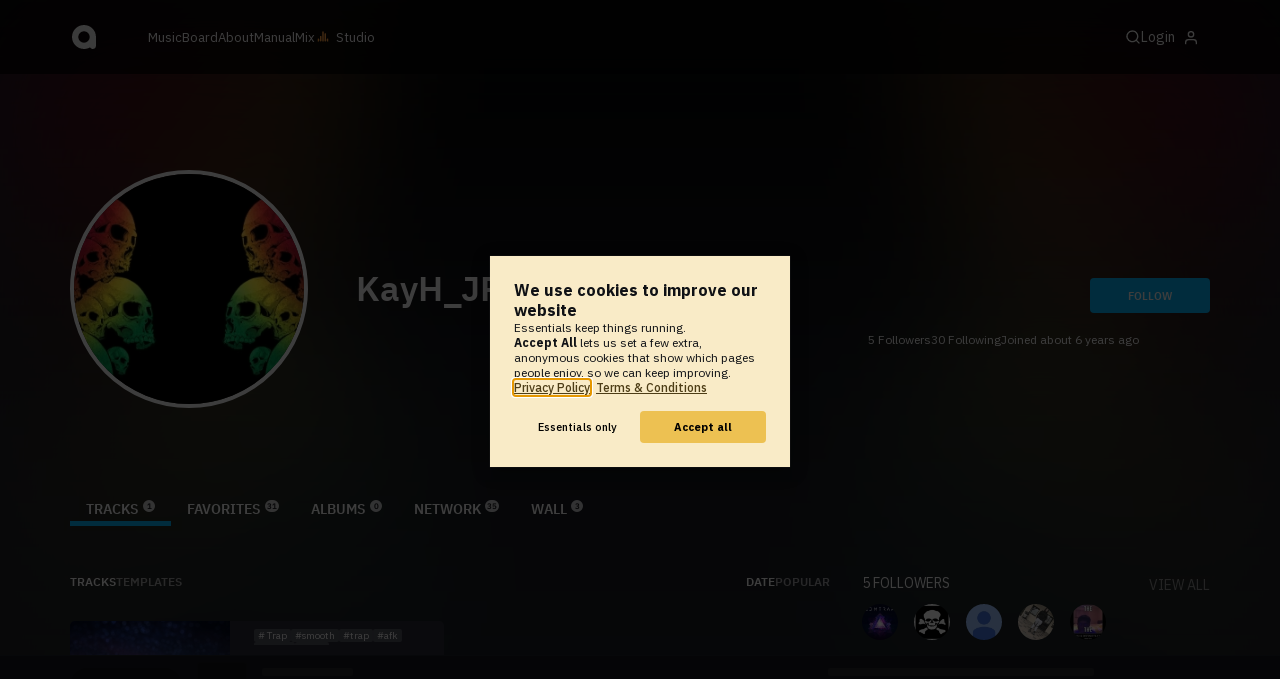

--- FILE ---
content_type: text/html; charset=UTF-8
request_url: https://www.audiotool.com/user/kayh_jri/
body_size: 12595
content:
<!DOCTYPE html>
<html lang="en">
<head>
  
  
  
  <meta charset="UTF-8">

  <script type="text/javascript">var _sf_startpt = (new Date()).getTime();</script>
  <meta content="text/html; charset=UTF-8" http-equiv="Content-Type">
  <meta content="width=device-width, initial-scale=1.0, user-scalable=no" name="viewport">
  <meta content="en-us" http-equiv="Content-Language">
  <meta content="#0ec5ff" name="theme-color">
  <meta content="#0ec5ff" name="msapplication-navbutton-color">
  <meta content="#0ec5ff" name="apple-mobile-web-app-status-bar-style">
  <meta property="fb:app_id" content="137454576284768">
  <link title="Audiotool" type="application/opensearchdescription+xml" href="/search.xml" rel="search">
  
  <link rel="manifest" href="/manifest.json">
  <link color="#0ec5ff" href="/img/theme/svg/logo-dark.svg" sizes="any" rel="mask-icon">
  <link type="image/x-icon" href="/favicon.ico" rel="shortcut icon">
  <link sizes="192x192" href="/img/theme/png/192/logo-dark.png" rel="apple-touch-icon">
  <link href="https://at-cdn-static.audiotool.com/css/2021.css?v=1769012700671" type="text/css" rel="stylesheet">
  <script src="https://at-cdn-static.audiotool.com/javascript/jquery.min.js?v=1769012700671"></script>
  <script src="https://at-cdn-static.audiotool.com/javascript/jquery-ui.min.js?v=1769012700671"></script>
  <script src="https://at-cdn-static.audiotool.com/javascript/tag-it.js?v=1769012700671"></script>

  <script src="https://at-cdn-static.audiotool.com/javascript/underscore.js?v=1769012700671"></script>
  <script src="https://at-cdn-static.audiotool.com/javascript/dialog.js?v=1769012700671"></script>

  <script src="https://at-cdn-static.audiotool.com/javascript/cular.js?v=1769012700671"></script>
  <script src="https://at-cdn-static.audiotool.com/javascript/cular.ts.js?v=1769012700671" defer=""></script>
  <script src="https://at-cdn-static.audiotool.com/sw-reg.js?v=1769012700671"></script>
  <script src="https://at-cdn-static.audiotool.com/javascript/jquery.fileupload.js?v=1769012700671"></script>
  <script src="https://at-cdn-static.audiotool.com/javascript/tipsy.js?v=1769012700671"></script>

  <script src="https://at-cdn-static.audiotool.com/classpath/lift.js?v=1769012700671" type="text/javascript"></script>
  <script src="https://at-cdn-static.audiotool.com/javascript/blur.js?v=1769012700671"></script>
  
  <script>cular.loggedIn = false;</script>
  <script>cular.currentUser = null;</script>
  <script src="https://at-cdn-static.audiotool.com/javascript/jdataview.js?v=1769012700671"></script>
  <script>cular.apiUri = "https://api.audiotool.com";</script>
  <script>cular.wwwUri = "https://www.audiotool.com";</script>
  <script>cular.studioUri = "https://studio.audiotool.com";</script>

  
  <script>cular.googleTagId = "G-JBQGMZED6F";</script>
  <script type="module">
    // import { banner } from "/javascript/cookie-banner.js" // for local testing
    import { banner } from "https://at-cdn-s04.audiotool.com/javascript/cookie-banner.js";
    const settingsDialogue = banner({ googleTagId : cular.googleTagId});
    // attach to window used to open dialoge in footer "Privacy Settings"
    window.diag = settingsDialogue;
  </script>
  

  

  
  <script defer="" data-domain="audiotool.com" src="https://www.audiotool.com/js/script.outbound-links.js"></script>
  

  
  <script defer="" data-domain="audiotool.com" src="https://www.audiotool.com/js/script.manual.js"></script>
  
  <script>
    window.plausible = window.plausible || function () { (window.plausible.q = window.plausible.q || []).push(arguments); }
  </script>

  

  <script type="text/javascript">
    $(document).ready(cular.init);
  </script>

	
<link href="https://www.audiotool.com/user/kayh_jri/" rel="canonical">

	
<meta content="audiotool:artist" property="og:type">

	
<meta content="KayH_JRI" property="og:title">

	
<meta content="Audiotool" property="og:site_name">

	
<meta content="https://api.audiotool.com/user/kayh_jri/avatar/512.jpg" property="og:image">

	
<meta content="https://www.audiotool.com/user/kayh_jri/" property="og:url">

	
<title>
        KayH_JRI's Tracks - Audiotool 
      </title>

	
</head>
<body data-lift-session-id="F455900969722JIUFEW" data-lift-gc="F455900969723UY1VGI" class="logged-out" id="lift-me">
  <iframe style="display:none;" src="/comet/slave"></iframe>
  
  <nav id="main-nav">
    <div class="content-container">
      <a href="/" class="home">
        <h1>audiotool</h1>
      </a>
      <ul class="site-sections">
        <li><a href="/browse/genres">Music</a></li>
        <li><a href="/board">Board
            
          </a></li>
        <li><a href="/product">About</a></li>
        <li class="hide-on-mobile-small"><a target="&#x201d;_blank&#x201d;" href="https://manual.audiotool.com/">Manual</a></li>
        <li class="hide-on-mobile"><a target="&#x201d;_blank&#x201d;" href="https://mix.audiotool.com/">Mix</a></li>
        <li class="app">
          <svg xmlns="http://www.w3.org/2000/svg" data-key="app-studio" class="icon"><use href="/img/icons.svg#app-studio"></use></svg>
          
          <a href="/user/login" class="app">Studio</a>
        </li>
      </ul>
      <form class="search _search-form" method="GET" action="/browse/tracks/popular/">
        <input autocomplete="off" placeholder="Search Music or Artists" type="text" name="s" accesskey="s" id="main-search">
        <div class="result-preview _result-preview hidden dropdown right">
          <div class="notification search-results">
            <div class="results"></div>
          </div>
        </div>
      </form>

      <section class="icons">
        
        <label for="main-search">
          <svg xmlns="http://www.w3.org/2000/svg" data-key="search" class="icon"><use href="/img/icons.svg#search"></use></svg>
        </label>

        
        
        <nav class="user">
  <label accesskey="u" data-aa="dropdown-user" for="du-toggle" class="open">
    <span>Login</span>
    
    <svg xmlns="http://www.w3.org/2000/svg" data-key="feather-user" class="icon"><use href="/img/icons.svg#feather-user"></use></svg>
    <img class="_badge badge" src="[data-uri]">
  </label>
  <input class="toggle-visibility" accesskey="a" id="du-toggle" type="checkbox">
  <div tabindex="-1" class="dropdown right login-dropdown _login _dropdown">
    <section>
      <form id="F455900969767KH0ZFD" action="javascript://" onsubmit="lift.ajax(jQuery('#'+&quot;F455900969767KH0ZFD&quot;).serialize(), null, null, &quot;javascript&quot;);return false;">
  <div class="login-form">
    <input name="return-url" type="hidden">
    <div class="form">
      <header>
        <i class="icon user"></i>
        <h1>Login</h1>
        <a class="close" href="#">
          <svg xmlns="http://www.w3.org/2000/svg" data-key="action-close" class="icon"><use href="/img/icons.svg#action-close"></use></svg>
        </a>
      </header>
      <div class="local-errors-container">
        <span id="login-notices"></span>
      </div>

      <article>
        <input placeholder="Username" name="F455900969762MMGKHR" type="text" autocomplete="on" spellcheck="false" autofocus="autofocus" id="username" value="">
        <input placeholder="Password" name="F4559009697634AYJUO" type="password" autocomplete="on" spellcheck="false" id="passwd" value="">
        <section class="login-options">
          <p><label><input checked="checked" type="checkbox" name="F455900969764JM1OAO" value="true"><input type="hidden" name="F455900969764JM1OAO" value="false"> Stay logged in</label>
          </p>
          <p><a href="/user/reset-password" class="">Forgot password?</a></p>
        </section>
      </article>
      <input value="Login" onclick="$(&quot;#F455900969761RPA1LL&quot;).addClass(&quot;working&quot;);" id="F455900969761RPA1LL" class="button fullwidth" type="submit" name="F455901069765CFXEQW"><input value="true" type="hidden" name="F455900969766BLCN52">
      <p class="helplink">by signing in your accept our <a href="/terms">Terms &amp; Conditions</a>
      </p>
    </div>

    <div class="text">
      <h3>Login with</h3>
      <ul class="social-login">
        
        <li class="_item"><a title="google" href="https://accounts.google.com/o/oauth2/auth?access_type=online&approval_prompt=auto&client_id=1078794336440-gsmlqvrrki68pr99lvag24djaeeflmvo.apps.googleusercontent.com&redirect_uri=https://www.audiotool.com/oauth/google/callback&response_type=code&scope=https://www.googleapis.com/auth/userinfo.email%20https://www.googleapis.com/auth/plus.me&state=%252Fuser%252Fkayh_jri%252F%253F" class="button secondary iconbutton no-ajax">
            <i class="_icon icon light google"></i></a>
        </li><li class="_item"><a title="facebook" href="https://www.facebook.com/dialog/oauth/?client_id=137454576284768&redirect_uri=https://www.audiotool.com/oauth/facebook/callback&state=%2Fuser%2Fkayh_jri%2F%3F&scope=email&response_type=code" class="button secondary iconbutton no-ajax">
            <i class="_icon icon light facebook"></i></a>
        </li><li class="_item"><a title="soundcloud" href="https://soundcloud.com/connect/?client_id=927cb8dea37e816d39d102ae901d9a11&redirect_uri=https://www.audiotool.com/oauth/soundcloud/callback&state=%2Fuser%2Fkayh_jri%2F%3F&scope=non-expiring&response_type=code" class="button secondary iconbutton no-ajax">
            <i class="_icon icon light soundcloud"></i></a>
        </li><li class="_item"><a title="patreon" href="https://www.patreon.com/oauth2/authorize/?client_id=beb4cdac1be12c91ab1e2a58c182b947e048de617593192e4e172188bcf144f6&redirect_uri=https://www.audiotool.com/oauth/patreon/callback&state=%2Fuser%2Fkayh_jri%2F%3F&scope=users&response_type=code" class="button secondary iconbutton no-ajax">
            <i class="_icon icon light patreon"></i></a>
        </li>
      </ul>
      <h3>New to audiotool?</h3>
      <a class="button fullwidth secondary no-ajax" href="/user/create">Sign up, it's free</a>
    </div>
  </div>
</form></section>
  </div>
  
</nav>
      </section>
    </div>
  </nav>

  <div id="notifications-container">
    <div id="notifications">
      <div id="lift__noticesContainer__"></div>
    </div>
  </div>

  <div id="content" class="profile">
          
  

  <header class="entity-header profile small _single">
    <div class="background">
      <img src="//at-cdn-s02.audiotool.com/2019-12-02/users/kayh_jri/avatar128x128-18406db272394a3781ac3f8e23119930.jpg" loading="lazy" class="_bg">
    </div>
    <div class="header-content user">
      <div class="inner content-container">

        <div class="image cover">
          <a href="https://api.audiotool.com/user/kayh_jri/avatar/512.jpg" rel="avatar" class="_big-avatar-href _if-has-avatar">
            <img alt="Avatar of user KayH_JRI" src="//at-cdn-s02.audiotool.com/2019-12-02/users/kayh_jri/avatar256x256-27964107d9f4488dbaacc6a8d7cac172.jpg" loading="lazy" itemprop="photo" class="avatar _avatar-src">
          </a>
          
          
          
        </div>

        <div class="info">
          <h1>
            <span itemprop="name" class="_user-name">KayH_JRI</span>
            
          </h1>
          <ul class="tags _tags">
            
          </ul>
          <nav class="social">
            
            <script>
              $('.tipsy-se').tipsy({ gravity: 'se' });
            </script>
          </nav>
        </div>

        <div class="actions">
          <section class="stats">
            <span><span class="_numfollowers">5</span> Followers</span>
            <span><span class="_numfollowing">30</span> Following</span>
            <span>Joined <span class="_registered">about 6 years ago</span></span>
          </section>
          <label class="toggle-visibility _opener">
            <svg xmlns="http://www.w3.org/2000/svg" data-key="action-menu" class="icon"><use href="/img/icons.svg#action-menu"></use></svg>
          </label>
          <input class="toggle-visibility _opener" type="checkbox">
          <nav class="actions _actions">

            <ul class="actionbar dark">
              
              
              
              
            </ul>

          </nav>
          <div class="_follow profile-follow" id="F455900969760X2NLFV">
            <a class="please-login button" href="/user/login">Follow</a>
            
            
          </div>
        </div>
      </div>

      <nav class="tab-nav content-container">
        <ul class="tabs _tabs">
      <li class="tab-tracks selected">
            <span class="overlay"></span>
            <a href="/user/kayh_jri/tracks" class="keep-scroll-pos">Tracks<span class="pill _pill">1</span></a>
          </li><li class="tab-favorites">
            <span class="overlay"></span>
            <a href="/user/kayh_jri/favorites" class="keep-scroll-pos">Favorites<span class="pill _pill">31</span></a>
          </li><li class="tab-albums">
            <span class="overlay"></span>
            <a href="/user/kayh_jri/albums" class="keep-scroll-pos">Albums<span class="pill _pill">0</span></a>
          </li><li class="tab-network">
            <span class="overlay"></span>
            <a href="/user/kayh_jri/network" class="keep-scroll-pos">Network<span class="pill _pill">35</span></a>
          </li><li class="tab-wall">
            <span class="overlay"></span>
            <a href="/user/kayh_jri/wall" class="keep-scroll-pos">Wall<span class="pill _pill">3</span></a>
          </li>
    </ul>
      </nav>

    </div>

  </header>

  <div id="body" class="user content-container">
  
  <script type="text/javascript">
    window.cbConfig = {
      path: "/user/tracks",
      title: "User - Tracks"
    };
  </script>
  <article>
    <div class="article-container">
      <nav class="filter">
        
          <ul class="tabs">
      <li class="tab-tracks selected">
            <span class="overlay"></span>
            <a href="/user/kayh_jri/tracks" class="keep-scroll-pos">Tracks</a>
          </li><li class="tab-templates">
            <span class="overlay"></span>
            <a href="/user/kayh_jri/templates" class="keep-scroll-pos">Templates</a>
          </li>
    </ul>
        
          <ul class="_filters _if-full filter-sort">
            <li class="_filter selected"><a href="/user/kayh_jri/?o=created&dir=asc" class="keep-scroll-pos">date</a></li><li class="_filter"><a href="/user/kayh_jri/?o=favs" class="keep-scroll-pos">popular</a></li>
          </ul>
        
      </nav>

      <ul data-tracklist-source="https://api.audiotool.com/user/kayh_jri/tracks.json?cover=256&snapshot=320&orderBy=created" data-tracklist-name="KayH_JRI's tracks" data-tracklist-page="/user/kayh_jri/" data-tracklist-key="/user/kayh_jri/tracks" id="F455900969724QXBMGR" class="collection track teaser grid x2 legacy _tracks _if-full">
        
        
        <li id="F455900969726NNE55A" data-track-key="ixgxtul0xzsn" class="_item _player">
  <span class="_index index">1</span>
  <h3><a href="/track/ixgxtul0xzsn/" class="entity track _track-name _track-page">Time Is Money$</a></h3>
  <ul class="entity-authors small _all-authors">
    <li class="_author"><a title="samsin99" href="/user/samsin99/" class="entity user _author-name _author-page _author-tooltip">samsin99</a></li><li class="_author"><a title="KAZ" href="/user/ksavbeer/" class="entity user _author-name _author-page _author-tooltip">KAZ</a></li><li class="_author"><a title="Valor" href="/user/alextanner1004/" class="entity user _author-name _author-page _author-tooltip">Valor</a></li><li class="_author"><a title="NFL24VALLEY" href="/user/nfl24valley/" class="entity user _author-name _author-page _author-tooltip">NFL24VALLEY</a></li><li class="_author"><a title="ImJustWavvy" href="/user/imjustwavvy/" class="entity user _author-name _author-page _author-tooltip">ImJustWavvy</a></li><li class="_author"><a title="RMSRVC" href="/user/suicidespecialist/" class="entity user _author-name _author-page _author-tooltip">RMSRVC</a></li><li class="_author"><a title="Chac" href="/user/chac/" class="entity user _author-name _author-page _author-tooltip">Chac</a></li><li class="_author"><a title="sean_mundy" href="/user/sean_mundy/" class="entity user _author-name _author-page _author-tooltip">sean_mundy</a></li><li class="_author"><a title="1009821" href="/user/1009821/" class="entity user _author-name _author-page _author-tooltip">1009821</a></li><li class="_author"><a title="[SFGZ] Mr. Bass" href="/user/cnjdsjhjbbkjfihufdvjfdkjbvndf/" class="entity user _author-name _author-page _author-tooltip">[SFGZ] Mr. Bass</a></li><li class="_author"><a title="4804290493_students_ocps_net" href="/user/4804290493_students_ocps_net/" class="entity user _author-name _author-page _author-tooltip">4804290493_students_ocps_net</a></li><li class="_author"><a title="KayH_JRI" href="/user/kayh_jri/" class="entity user _author-name _author-page _author-tooltip">KayH_JRI</a></li><li class="_author"><a title="xXItsKawaiiPotatoXx" href="/user/xxitskawaiipotatoxx/" class="entity user _author-name _author-page _author-tooltip">xXItsKawaiiPotatoXx</a></li><li class="_author"><a title="gpettit000_ga_hobart_k12_in_us" href="/user/gpettit000_ga_hobart_k12_in_us/" class="entity user _author-name _author-page _author-tooltip">gpettit000_ga_hobart_k12_in_us</a></li><li class="_author"><a title="darrin8800_greenvilleschools_us" href="/user/darrin8800_greenvilleschools_us/" class="entity user _author-name _author-page _author-tooltip">darrin8800_greenvilleschools_us</a></li><li class="_author"><a title="Doger25" href="/user/doger25/" class="entity user _author-name _author-page _author-tooltip">Doger25</a></li><li class="_author"><a title="Bea$tMode88" href="/user/jjjuanlopez09_gmail_com/" class="entity user _author-name _author-page _author-tooltip">Bea$tMode88</a></li><li class="_author"><a title="[dima]G14NN!" href="/user/dimartinog26/" class="entity user _author-name _author-page _author-tooltip">[dima]G14NN!</a></li><li class="_author"><a title="Thing" href="/user/thing/" class="entity user _author-name _author-page _author-tooltip">Thing</a></li><li class="_author"><a title="941674_hazelwoodschools_org" href="/user/941674_hazelwoodschools_org/" class="entity user _author-name _author-page _author-tooltip">941674_hazelwoodschools_org</a></li><li class="_author"><a title="brownca_garrisonisd_com" href="/user/brownca_garrisonisd_com/" class="entity user _author-name _author-page _author-tooltip">brownca_garrisonisd_com</a></li><li class="_author"><a title="andrea678972" href="/user/andrea678972/" class="entity user _author-name _author-page _author-tooltip">andrea678972</a></li><li class="_author"><a title="betagameplayyy_gmail_com" href="/user/betagameplayyy_gmail_com/" class="entity user _author-name _author-page _author-tooltip">betagameplayyy_gmail_com</a></li><li class="_author"><a title="yaritza_liliana" href="/user/yaritza_liliana/" class="entity user _author-name _author-page _author-tooltip">yaritza_liliana</a></li><li class="_author"><a title="daniele_ferrazzano" href="/user/daniele_ferrazzano/" class="entity user _author-name _author-page _author-tooltip">daniele_ferrazzano</a></li><li class="_author"><a title="lecharmin245_gmail_com" href="/user/lecharmin245_gmail_com/" class="entity user _author-name _author-page _author-tooltip">lecharmin245_gmail_com</a></li><li class="_author"><a title="9Cloud" href="/user/9cloud/" class="entity user _author-name _author-page _author-tooltip">9Cloud</a></li><li class="_author"><a title="kadenweinbrenner_gmail_com" href="/user/kadenweinbrenner_gmail_com/" class="entity user _author-name _author-page _author-tooltip">kadenweinbrenner_gmail_com</a></li><li class="_author"><a title="Shubhranil_69" href="/user/shubhranil_69/" class="entity user _author-name _author-page _author-tooltip">Shubhranil_69</a></li><li class="_author"><a title="Daniil221234" href="/user/daniil221234/" class="entity user _author-name _author-page _author-tooltip">Daniil221234</a></li>
  </ul>
  <div class="image">
    <a href="/track/ixgxtul0xzsn/" class="entity track _track-page">
      <picture>
        <img tv-id="4520378" src="//at-cdn-s02.audiotool.com/2019-12-17/documents/ixgxtul0xzsn/0/cover256x256-4166e976bfcf471f94bc0d113239951a.jpg" loading="lazy"></picture>
    </a>
    <span class="_state play-state play _if-is-published"></span>
    <ul class="badges _badges">
    
    
</ul>
  </div>

  

  <ul class="tags small _tags">
    <li class="_genre">
      <a href="/genre/trap/charts" class="_genre-name _genre-url">Trap</a>
    </li>
    <li class="_item"><a href="/browse/users/popular/all?s=smooth">smooth</a></li><li class="_item"><a href="/browse/users/popular/all?s=trap">trap</a></li><li class="_item"><a href="/browse/users/popular/all?s=afk">afk</a></li><li class="_item"><a href="/browse/users/popular/all?s=heavy">heavy</a></li><li class="_item"><a href="/browse/users/popular/all?s=bass">bass</a></li>
  </ul>

  <div class="duration">
    <svg xmlns="http://www.w3.org/2000/svg" data-key="meta-duration" class="icon"><use href="/img/icons.svg#meta-duration"></use></svg>
    0:02:24
  </div>

  <section class="entity-stats icon-group">
    <div title="favorites" class="quantity favorite-count">
      
      <svg xmlns="http://www.w3.org/2000/svg" data-key="meta-fav-count" data-track-key="ixgxtul0xzsn" class="icon _toggle-fav _if-not-fav"><use href="/img/icons.svg#meta-fav-count"></use></svg>
      <span data-track-key="ixgxtul0xzsn" class="_num-favs">5</span>
    </div>

    <div title="plays" class="quantity play-count">
      <svg xmlns="http://www.w3.org/2000/svg" data-key="meta-play-count" class="icon"><use href="/img/icons.svg#meta-play-count"></use></svg>
      <span data-track-key="ixgxtul0xzsn" class="_num-plays">94</span>
    </div>

    <time class="_track-created-dt" title="6 years ago" datetime="2019-12-18T03:44:01">
      <svg xmlns="http://www.w3.org/2000/svg" data-key="meta-datetime" class="icon"><use href="/img/icons.svg#meta-datetime"></use></svg>
      <span>2019-12-18</span>
    </time>
  </section>

  <div class="waveform">
    <canvas class="_waveform _if-published" tv-id="4520378" data-pks="//at-cdn-s02.audiotool.com/2019-12-18/documents/ixgxtul0xzsn/76b6d2bb642f47c5aacf58d01c788f9a.pks"></canvas>
  </div>

  <label class="toggle-visibility _opener" for="F455900969727PB01US">
    <svg xmlns="http://www.w3.org/2000/svg" data-key="action-menu" class="icon"><use href="/img/icons.svg#action-menu"></use></svg>
  </label>
  <input type="checkbox" class="toggle-visibility _opener" id="F455900969727PB01US">

  <nav class="entity-actions _actions">
    
    <a title="favorite" class="please-login action small" href="/user/login">
      <i class="icon middle like white"></i>
      <span>Favorite</span>
    </a>
    <a onclick="lift.ajax('F455900969729KBJK31=' + encodeURIComponent(), null, null, null); return false;" href="#" title="share" class="_share">
      <i class="icon middle share white"></i>
      <span>Share</span>
    </a>
    
    <a href="https://studio.audiotool.com#/remix/ixgxtul0xzsn" title="remix this track" rel="audiotool" class="_if-can-remix actionbar-remix hide-on-mobile no-ajax _remix-url">
      <i class="icon middle remix white"></i>
      <span>Remix</span>
    </a>
    
    
    
    
    
  </nav>
</li>
        
        
      </ul>

      
    </div>
  </article>
  <aside id="aside">
  
  

  <section>
    <div class="itemlist-collection">
      <h2><span class="_num-followers">5</span> Followers</h2>
      <p><a href="/user/kayh_jri/network/followers">view all</a></p>
      <ul>
        <li id="F455900969736X153NH" class="_item">
          <a title="WilliamFelix" data-user-name="WilliamFelix" href="/user/williamfelix/" data-user-key="williamfelix" class="_user-page">
            <img src="//at-cdn-s03.audiotool.com/2021/05/06/users/williamfelix/avatar64x64-90dbc37b645445ab8f402bf950bd6707.jpg" loading="lazy" height="50" width="50" class="_avatar avatar">
            
          </a>
        </li><li id="F455900969737LD53UT" class="_item">
          <a title="alexsledge28345_gmail_com" data-user-name="alexsledge28345_gmail_com" href="/user/alexsledge28345_gmail_com/" data-user-key="alexsledge28345_gmail_com" class="_user-page">
            <img src="//at-cdn-s02.audiotool.com/2020-04-02/users/alexsledge28345_gmail_com/avatar64x64-43c39bdfea7a4772a8662c6888512dca.jpg" loading="lazy" height="50" width="50" class="_avatar avatar">
            
          </a>
        </li><li id="F455900969738VEE05O" class="_item">
          <a title="kyram_jrischools_org" data-user-name="kyram_jrischools_org" href="/user/kyram_jrischools_org/" data-user-key="kyram_jrischools_org" class="_user-page">
            <img src="//at-cdn-s02.audiotool.com/2019-11-04/users/kyram_jrischools_org/avatar64x64-993041ef52e345ec92ab17e2b8f0974e.jpg" loading="lazy" height="50" width="50" class="_avatar avatar">
            
          </a>
        </li><li id="F455900969739RAUFZJ" class="_item">
          <a title="The Aries Kid" data-user-name="The Aries Kid" href="/user/arieskid_32/" data-user-key="arieskid_32" class="_user-page">
            <img src="//at-cdn-s02.audiotool.com/2020-03-31/users/arieskid_32/avatar64x64-b18a7fe8f82e4999af40f32bbfbe4238.jpg" loading="lazy" height="50" width="50" class="_avatar avatar">
            
          </a>
        </li><li id="F455900969740KTK0V5" class="_item">
          <a title="(USOz) seriousboi 2.0" data-user-name="(USOz) seriousboi 2.0" href="/user/yoyoyoyoyoyoyoyoyoyoyoyo/" data-user-key="yoyoyoyoyoyoyoyoyoyoyoyo" class="_user-page">
            <img src="//at-cdn-s01.audiotool.com/2021-01-20/users/yoyoyoyoyoyoyoyoyoyoyoyo/avatar64x64-6e20b946eeb74ae5bca1e81ad815af45.jpg" loading="lazy" height="50" width="50" class="_avatar avatar">
            
          </a>
        </li>
      </ul>
    </div>
  </section>

  <section>
    <div class="itemlist-collection">
      <h2><span class="_num-following">30</span> Following</h2>
      <p><a href="/user/kayh_jri/network/following">view all</a></p>
      <ul>
        <li id="F455900969742ON1BIU" class="_item">
          <a title="kyram_jrischools_org" data-user-name="kyram_jrischools_org" href="/user/kyram_jrischools_org/" data-user-key="kyram_jrischools_org" class="_user-page">
            <img src="//at-cdn-s02.audiotool.com/2019-11-04/users/kyram_jrischools_org/avatar64x64-993041ef52e345ec92ab17e2b8f0974e.jpg" loading="lazy" height="50" width="50" class="_avatar avatar">
            
          </a>
        </li><li id="F45590096974324VUZP" class="_item">
          <a title="Andru&#x271e;" data-user-name="Andru&#x271e;" href="/user/andru_d/" data-user-key="andru_d" class="_user-page">
            <img src="//at-cdn-s03.audiotool.com/2024/03/27/users/andru_d/avatar64x64-7169dfb933ca45e3b124f5f6cab02d05.jpg" loading="lazy" height="50" width="50" class="_avatar avatar">
            
          </a>
        </li><li id="F455900969744Q2UHCK" class="_item">
          <a title="Mattgarick" data-user-name="Mattgarick" href="/user/mattgarick/" data-user-key="mattgarick" class="_user-page">
            <img loading="lazy" src="/images/no-avatar-512.jpg" height="50" width="50" class="_avatar avatar">
            
          </a>
        </li><li id="F455900969745VL1ZZV" class="_item">
          <a title="viciovictorius2000" data-user-name="viciovictorius2000" href="/user/viciovictorius2000/" data-user-key="viciovictorius2000" class="_user-page">
            <img loading="lazy" src="/images/no-avatar-512.jpg" height="50" width="50" class="_avatar avatar">
            
          </a>
        </li><li id="F45590096974630ZKGQ" class="_item">
          <a title="rapboy" data-user-name="rapboy" href="/user/rapboy/" data-user-key="rapboy" class="_user-page">
            <img src="//at-cdn-s01.audiotool.com/2015/04/10/users/rapboy/avatar64x64-33fc981373ae43b8882447c056a23a44.jpg" loading="lazy" height="50" width="50" class="_avatar avatar">
            
          </a>
        </li><li id="F455900969747OMMKSA" class="_item">
          <a title="Waifu Stealer" data-user-name="Waifu Stealer" href="/user/waifustealer/" data-user-key="waifustealer" class="_user-page">
            <img loading="lazy" src="/images/no-avatar-512.jpg" height="50" width="50" class="_avatar avatar">
            
          </a>
        </li><li id="F45590096974832LORQ" class="_item">
          <a title="Astro" data-user-name="Astro" href="/user/jerrowolf/" data-user-key="jerrowolf" class="_user-page">
            <img src="//at-cdn-s02.audiotool.com/2016/11/28/users/jerrowolf/avatar64x64-db86e47bbaff4e24ba1e9d52426f301d.jpg" loading="lazy" height="50" width="50" class="_avatar avatar">
            
          </a>
        </li><li id="F4559009697495IDPA3" class="_item">
          <a title="Xavi" data-user-name="Xavi" href="/user/xavrockbeats/" data-user-key="xavrockbeats" class="_user-page">
            <img src="//at-cdn-s03.audiotool.com/2021/07/15/users/xavrockbeats/avatar64x64-1a435ff16dd84fd783507fb71ecf5e97.jpg" loading="lazy" height="50" width="50" class="_avatar avatar">
            
          </a>
        </li><li id="F4559009697505IHR44" class="_item">
          <a title="Vectorshock (DARKLITE)" data-user-name="Vectorshock (DARKLITE)" href="/user/darklite138/" data-user-key="darklite138" class="_user-page">
            <img src="//at-cdn-s02.audiotool.com/2017/06/30/users/darklite138/avatar64x64-746746adc326483d9fb3c4dabd829c4f.jpg" loading="lazy" height="50" width="50" class="_avatar avatar">
            
          </a>
        </li><li id="F455900969751PEYXLQ" class="_item">
          <a title="S31mocx" data-user-name="S31mocx" href="/user/deltaaquatic101/" data-user-key="deltaaquatic101" class="_user-page">
            <img src="//at-cdn-s02.audiotool.com/2020-11-13/users/deltaaquatic101/avatar64x64-aa5054ab91914ff993a8bd5180737c01.jpg" loading="lazy" height="50" width="50" class="_avatar avatar">
            
          </a>
        </li><li id="F455900969752WEA3DT" class="_item">
          <a title="uptown" data-user-name="uptown" href="/user/kdp_ant1/" data-user-key="kdp_ant1" class="_user-page">
            <img src="//at-cdn-s01.audiotool.com/2015/09/26/users/kdp_ant1/avatar64x64-c6247838dd91485db0c60658d7f4124e.jpg" loading="lazy" height="50" width="50" class="_avatar avatar">
            
          </a>
        </li><li id="F455900969753VF0XPL" class="_item">
          <a title="friday" data-user-name="friday" href="/user/s0ul_ch1ld/" data-user-key="s0ul_ch1ld" class="_user-page">
            <img src="//at-cdn-s03.audiotool.com/2022/02/21/users/s0ul_ch1ld/avatar64x64-95d90a7a5afc44d8bd14401960889cec.jpg" loading="lazy" height="50" width="50" class="_avatar avatar">
            
          </a>
        </li><li id="F455900969754L3WMAD" class="_item">
          <a title="solar plexus" data-user-name="solar plexus" href="/user/heisten/" data-user-key="heisten" class="_user-page">
            <img src="//at-cdn-s03.audiotool.com/2025/08/18/users/heisten/avatar64x64-da4c0e5893214e5cbc77135cfc43f658.jpg" loading="lazy" height="50" width="50" class="_avatar avatar">
            <img class="_badge badge" src="/img/theme/svg/patron-tiny.svg">
          </a>
        </li><li id="F455900969755JDTRFY" class="_item">
          <a title="WxSTxRN &#x266a;" data-user-name="WxSTxRN &#x266a;" href="/user/infexion/" data-user-key="infexion" class="_user-page">
            <img src="//at-cdn-s03.audiotool.com/2025/12/12/users/infexion/avatar64x64-d8c8ba8513f843fc972fa7e53e03787b.jpg" loading="lazy" height="50" width="50" class="_avatar avatar">
            
          </a>
        </li><li id="F455900969756XF2S2M" class="_item">
          <a title="MOOSEY &#x266a;" data-user-name="MOOSEY &#x266a;" href="/user/god__moosey/" data-user-key="god__moosey" class="_user-page">
            <img src="//at-cdn-s02.audiotool.com/2020-12-16/users/god__moosey/avatar64x64-f6ee0641c37d4da28efe65a2071d8090.jpg" loading="lazy" height="50" width="50" class="_avatar avatar">
            
          </a>
        </li><li id="F455900969757PU4KK3" class="_item">
          <a title="The Aries Kid" data-user-name="The Aries Kid" href="/user/arieskid_32/" data-user-key="arieskid_32" class="_user-page">
            <img src="//at-cdn-s02.audiotool.com/2020-03-31/users/arieskid_32/avatar64x64-b18a7fe8f82e4999af40f32bbfbe4238.jpg" loading="lazy" height="50" width="50" class="_avatar avatar">
            
          </a>
        </li><li id="F4559009697582DTO1A" class="_item">
          <a title="(USOz) seriousboi 2.0" data-user-name="(USOz) seriousboi 2.0" href="/user/yoyoyoyoyoyoyoyoyoyoyoyo/" data-user-key="yoyoyoyoyoyoyoyoyoyoyoyo" class="_user-page">
            <img src="//at-cdn-s01.audiotool.com/2021-01-20/users/yoyoyoyoyoyoyoyoyoyoyoyo/avatar64x64-6e20b946eeb74ae5bca1e81ad815af45.jpg" loading="lazy" height="50" width="50" class="_avatar avatar">
            
          </a>
        </li><li id="F455900969759GAFA13" class="_item">
          <a title="Luxx" data-user-name="Luxx" href="/user/luxxmindd/" data-user-key="luxxmindd" class="_user-page">
            <img src="//at-cdn-s03.audiotool.com/2024/12/25/users/luxxmindd/avatar64x64-864a591556a9475a83906759725ae643.jpg" loading="lazy" height="50" width="50" class="_avatar avatar">
            
          </a>
        </li>
      </ul>
    </div>
  </section>

  

  <section>
    
  </section>

  <section>
    
  </section>
  <div class="ad">
    
  </div>
</aside></div>

        </div>

  
  <div id="footer">
    <footer>
      <div class="the-social-dilemma">
        <h2>Social</h2>
        <ul>
          <li>
            <a href="https://www.instagram.com/audiotool_official/" data-aa="follow-us-instagram" title="Follow us on Instagram" target="_blank">
              <img height="20px" width="20px" src=" /images/follow-us/instagram.png">
            </a>
          </li>
          <li>
            <a href="https://www.youtube.com/@AudiotoolTutorials/" data-aa="follow-us-youtube" title="Follow us in Youtube" target="_blank">
              <img height="20px" width="20px" src="/images/follow-us/youtube.png">
            </a>
          </li>
          <li>
            <a href="https://www.twitter.com/audiotool" data-aa="follow-us-twitter" title="Follow us on Twitter" target="_blank">
              <img height="20px" width="20px" src="/images/follow-us/twitter.png">
            </a>
          </li>
          <li>
            <a href="https://www.linkedin.com/company/audiotool" data-aa="follow-us-linkedin" title="Follow us on LinkedIn" target="_blank">
              <img height="20px" width="20px" src="/images/follow-us/linkedin.png">
            </a>
          </li>
          <li>
            <a href="https://www.tiktok.com/@audiotool_inc" data-aa="follow-us-tiktok" title="Follow us on TikTok" target="_blank">
              <img height="20px" width="20px" src="/images/follow-us/tiktok.png">
            </a>
          </li>
        </ul>
      </div>
      <div>
        <h2>Browse</h2>
        <ul>
          <li><a href="/browse/tracks/popular/all">All</a></li>
          <li><a href="/browse/tracks/popular/month/">Popular</a></li>
          <li><a href="/browse/tracks/relevant/">Relevant</a></li>
        </ul>
      </div>
      <div>
        <h2>Help</h2>
        <ul>
          <li><a href="/board/faq">FAQ</a></li>
          <li><a href="https://manual.audiotool.com/">Manual</a></li>
          <li><a href="https://manual.audiotool.com/manuals/getting_started/video_tutorials.html">Video Tutorials</a>
          </li>
          <li><a href="/board">Board</a></li>
          <li><a href="/board/support">Feedback</a></li>
        </ul>
      </div>
      <div>
        <h2>Audiotool</h2>
        <ul>
          <li><a href="/jobs">Jobs</a></li>
        </ul>
      </div>
      <div>
        <h2>Legal</h2>
        <ul>
          <li class="copyright">© 2024 audiotool.com</li>
          <li><a href="/terms">Terms &amp; Conditions</a></li>
          <li><a href="/privacy">Privacy Policy</a></li>
          <li><a onclick="window.diag?.show() && false">Cookie Settings</a></li>
          <li><a href="/coc">Code of Conduct</a></li>
          <li><a href="/contact">Contact / Imprint</a></li>
        </ul>
      </div>
    </footer>
  </div>


  
  <script>
    $(function () {

      if (window.lift_page) {
        var basePageId = lift_page;
        var data = "__lift__GC=_";

        var success = function () {
          cular.log("GC-Refreshed for base page " + basePageId);
        };

        var error = function () {
          cular.log("Error GC-Refreshing base page " + basePageId);
        };

        setInterval(function () {
          jQuery.ajax({
            url: "/ajax_request/" + basePageId + "/",
            data: data,
            type: "POST",
            dataType: "script",
            timeout: 30000,
            cache: false,
            success: success,
            error: error
          });
        }, 60000);
      }

    });
  </script>
  <div class="website-player-wrapper">
  <div class="website-player">
    <div data-member="transport" class="transport">
        <svg xmlns="http://www.w3.org/2000/svg" class="icon button prev" data-member="iconPrev" viewBox="0 0 32 32"><use href="#icon-prev"></use></svg>
        <svg xmlns="http://www.w3.org/2000/svg" class="icon button play" data-member="iconPlay" viewBox="0 0 32 32"><use href="#"></use></svg>
        <svg xmlns="http://www.w3.org/2000/svg" class="icon button loop" data-member="iconLoop" viewBox="0 0 32 32"><use href="#"></use></svg>
        <svg xmlns="http://www.w3.org/2000/svg" class="icon button next" data-member="iconNext" viewBox="0 0 32 32"><use href="#"></use></svg>
    </div>
    <div class="cover">
        <img src="[data-uri]" crossorigin="" data-member="cover">
    </div>
    <div class="meta">
        <label class="track">
            <a class="track" data-member="trackName" href="#"></a>
            <label data-member="artists" class="artists"></label>
        </label>
        <a data-member="tracklistName" class="tracklist" href="#"></a>
    </div>
    <div class="progress">
        <label data-member="timePosition">00:00</label>
        <progress data-member="playProgress" value="0.0"></progress>
        <label data-member="timeDuration">00:00</label>
    </div>
    <div data-member="actions" class="action">
        <div data-member="buttonVolume" class="volume-control">
            <svg xmlns="http://www.w3.org/2000/svg" class="icon button interactive active" viewBox="12 12 76 76" data-member="iconVolume">
                <path d="M17.6,43.4c-1.4,0-2.6,1.2-2.6,2.6v12.1c0,1.4,1.2,2.6,2.6,2.6h5.5c1.4,0,3.5,0.7,4.7,1.5l13.1,9.3c1.2,0.8,2.1,0.3,2.1-1.1v-36c0-1.4-1-1.9-2.1-1.1l-13,8.7c-1.2,0.8-3.3,1.4-4.7,1.4C23.1,43.4,17.6,43.4,17.6,43.4z">
                </path>
                <path d="M68.2,52.4l8.1-8.1c1.2-1.2,1.2-3.1,0-4.2c-1.2-1.2-3.1-1.2-4.2,0l-8.1,8.1l-8.1-8.1c-1.2-1.2-3.1-1.2-4.2,0c-1.2,1.2-1.2,3.1,0,4.2l8.1,8.1l-8.1,8.1c-1.2,1.2-1.2,3.1,0,4.2c0.6,0.6,1.4,0.9,2.1,0.9s1.5-0.3,2.1-0.9l8.1-8.1l8.1,8.1c0.6,0.6,1.4,0.9,2.1,0.9s1.5-0.3,2.1-0.9c1.2-1.2,1.2-3.1,0-4.2L68.2,52.4z" style="visibility: hidden;">
                </path>
                <path d="M50.6,41c5.3,6.7,3.9,14.4-0.4,21.3c-1.5,2.5,2.4,4.7,3.9,2.3c5.5-8.8,6.3-18.4-0.4-26.7C52,35.6,48.9,38.8,50.6,41z" style="visibility: hidden;">
                </path>
                <path d="M64.3,31.4c-1.9-2.2-5.1,1-3.2,3.2c7.4,8.7,7.4,26.3,0,35c-1.9,2.2,1.3,5.4,3.2,3.2C73.3,62.1,73.4,42.1,64.3,31.4z" style="visibility: hidden;">
                </path>
                <path d="M73.5,22.9c-2-2.2-5.1,1-3.2,3.2c11.2,12.3,12,39,0,51.1c-2.1,2.1,1.1,5.3,3.2,3.2C87.4,66.5,86.3,37,73.5,22.9z" style="visibility: hidden;">
                </path>
            </svg>
            <svg xmlns="http://www.w3.org/2000/svg" data-member="sliderVolume" viewBox="0 0 32 160" class="slider hidden">
                <line x1="16" y1="28" x2="16" y2="144" stroke="#333" stroke-width="1" shape-rendering="optimizeSpeed"></line>
                <line x1="17" y1="28" x2="17" y2="144" stroke="#222" stroke-width="1" shape-rendering="optimizeSpeed"></line>
                <circle cx="16" cy="28" r="4"></circle>
                <text style="font-family: 'IBM Plex Sans', sans-serif; font-size: 9px;" x="16" y="16" text-anchor="middle">69%
                </text>
            </svg>
        </div>
        <a onclick="return false;" title="Favorite" class="please-login" data-member="linkLike" href="/user/login">
            <svg xmlns="http://www.w3.org/2000/svg" class="icon button" data-member="iconLike" viewBox="0 0 32 32"><use href="#"></use></svg>
        </a>
        
        <a onclick="return false;" title="Share" class="_share" data-member="linkShare" href="#">
            <svg xmlns="http://www.w3.org/2000/svg" class="icon button" data-member="iconShare" viewBox="0 0 32 32"><use href="#"></use></svg>
        </a>
        <a onclick="return false;" title="Add to Playlist" class="please-login" data-member="linkAdd" href="/user/login">
            <svg xmlns="http://www.w3.org/2000/svg" class="icon button" data-member="iconAdd" viewBox="0 0 32 32"><use href="#"></use></svg>
        </a>
        
        <a onclick="return false;" title="Remix this track!" rel="audiotool" class="no-ajax _remix hide-on-mobile" data-member="linkRemix" href="#">
          <svg xmlns="http://www.w3.org/2000/svg" class="icon button" data-member="iconRemix" viewBox="0 0 32 32"><use href="#"></use></svg>
        </a>
    </div>
</div>
</div>

  <div class="dialogs-container" style="display: none" id="dialogs">
    <div class="background"></div>
    <div class="container">
    </div>
  </div>
  <section id="static-container"></section>
  <script src="/javascript/static.player.js?v=1769012700671&api=https%3A%2F%2Fapi.audiotool.com" type="text/javascript"></script>
  <div>
    <div class="dialogs-container" id="please-login">
  <div class="background"></div>
  <div class="container">
    <div class="dialogue small no-padding">
      <form id="F455900969774Q5SXWV" action="javascript://" onsubmit="lift.ajax(jQuery('#'+&quot;F455900969774Q5SXWV&quot;).serialize(), null, null, &quot;javascript&quot;);return false;">
  <div class="login-form">
    <input name="return-url" type="hidden">
    <div class="form">
      <header>
        <i class="icon user"></i>
        <h1>Login</h1>
        <a class="close" href="#">
          <svg xmlns="http://www.w3.org/2000/svg" data-key="action-close" class="icon"><use href="/img/icons.svg#action-close"></use></svg>
        </a>
      </header>
      <div class="local-errors-container">
        <span id="login-notices"></span>
      </div>

      <article>
        <input placeholder="Username" name="F4559009697695NZENE" type="text" autocomplete="on" spellcheck="false" autofocus="autofocus" id="username" value="">
        <input placeholder="Password" name="F455900969770M0VFMU" type="password" autocomplete="on" spellcheck="false" id="passwd" value="">
        <section class="login-options">
          <p><label><input checked="checked" type="checkbox" name="F4559009697713YIU1F" value="true"><input type="hidden" name="F4559009697713YIU1F" value="false"> Stay logged in</label>
          </p>
          <p><a href="/user/reset-password" class="">Forgot password?</a></p>
        </section>
      </article>
      <input value="Login" onclick="$(&quot;#F455900969768GKMRUH&quot;).addClass(&quot;working&quot;);" id="F455900969768GKMRUH" class="button fullwidth" type="submit" name="F455901069772I4AXCD"><input value="true" type="hidden" name="F455900969773MO1KZR">
      <p class="helplink">by signing in your accept our <a href="/terms">Terms &amp; Conditions</a>
      </p>
    </div>

    <div class="text">
      <h3>Login with</h3>
      <ul class="social-login">
        
        <li class="_item"><a title="google" href="https://accounts.google.com/o/oauth2/auth?access_type=online&approval_prompt=auto&client_id=1078794336440-gsmlqvrrki68pr99lvag24djaeeflmvo.apps.googleusercontent.com&redirect_uri=https://www.audiotool.com/oauth/google/callback&response_type=code&scope=https://www.googleapis.com/auth/userinfo.email%20https://www.googleapis.com/auth/plus.me&state=%252Fuser%252Fkayh_jri%252F%253F" class="button secondary iconbutton no-ajax">
            <i class="_icon icon light google"></i></a>
        </li><li class="_item"><a title="facebook" href="https://www.facebook.com/dialog/oauth/?client_id=137454576284768&redirect_uri=https://www.audiotool.com/oauth/facebook/callback&state=%2Fuser%2Fkayh_jri%2F%3F&scope=email&response_type=code" class="button secondary iconbutton no-ajax">
            <i class="_icon icon light facebook"></i></a>
        </li><li class="_item"><a title="soundcloud" href="https://soundcloud.com/connect/?client_id=927cb8dea37e816d39d102ae901d9a11&redirect_uri=https://www.audiotool.com/oauth/soundcloud/callback&state=%2Fuser%2Fkayh_jri%2F%3F&scope=non-expiring&response_type=code" class="button secondary iconbutton no-ajax">
            <i class="_icon icon light soundcloud"></i></a>
        </li><li class="_item"><a title="patreon" href="https://www.patreon.com/oauth2/authorize/?client_id=beb4cdac1be12c91ab1e2a58c182b947e048de617593192e4e172188bcf144f6&redirect_uri=https://www.audiotool.com/oauth/patreon/callback&state=%2Fuser%2Fkayh_jri%2F%3F&scope=users&response_type=code" class="button secondary iconbutton no-ajax">
            <i class="_icon icon light patreon"></i></a>
        </li>
      </ul>
      <h3>New to audiotool?</h3>
      <a class="button fullwidth secondary no-ajax" href="/user/create">Sign up, it's free</a>
    </div>
  </div>
</form></div>
  </div>
  <script>
    document.querySelector("#please-login form").addEventListener("submit", event => {
      event.target.querySelector("input[name='return-url']").value = location.pathname;
    });
  </script>
</div>
  </div>



	<script type="text/javascript" src="/lift/page/F455900969723UY1VGI.js"></script>
	
</body>
</html>  
  

--- FILE ---
content_type: text/html; charset=UTF-8
request_url: https://www.audiotool.com/comet/slave
body_size: 568
content:
<!DOCTYPE html>
<html>
<head>
    <script src="https://at-cdn-static.audiotool.com/javascript/jquery.min.js?v=1769012700671"></script>
    <script src="https://at-cdn-static.audiotool.com/classpath/lift.js?v=1769012700671" type="text/javascript"></script>
    <script src="https://at-cdn-static.audiotool.com/comet/comet.js?v=1769012700671"></script>

	
</head>
<body data-lift-session-id="F455900969722JIUFEW" data-lift-gc="F455900970230DGQ2B0">
    <div id="log"></div>

    <script>

        (function () {
            if (!window.BroadcastChannel) {
                becomeMaster();
                return;
            }
            const protocol = new CometProtocol(new BroadcastChannel("cular-comet"), ROLE_SLAVE, role => {
                switch (role) {
                    case "master":
                        console.debug("switching to master");
                        window.location.href = "/comet/master.html";
                        break;
                    case "slave":
                        console.debug("already slave");
                        break;
                }
            });
            protocol.start();
        })();

    </script>



	<script type="text/javascript" src="/lift/page/F455900970230DGQ2B0.js"></script>
	
</body>
</html>  
  

--- FILE ---
content_type: text/html; charset=UTF-8
request_url: https://www.audiotool.com/comet/master.html
body_size: 674
content:
<!DOCTYPE html>
<html>
<head>
    <script src="https://at-cdn-static.audiotool.com/javascript/jquery.min.js?v=1769012700671"></script>
    <script src="https://at-cdn-static.audiotool.com/classpath/lift.js?v=1769012700671" type="text/javascript"></script>
    <script src="https://at-cdn-static.audiotool.com/comet/comet.js?v=1769012700671"></script>

	
</head>
<body data-lift-session-id="F455900969722JIUFEW" data-lift-gc="F455900971682UMN4II">
    <div data-lift-comet-version="455900971684" id="F455900971683JR4U30_outer" style="display: inline"><div id="F455900971683JR4U30" style="display: inline"><span></span></div></div>
    <div id="log"></div>

    <script>
        let protocol = null;
        if (window.BroadcastChannel) {
            protocol = new CometProtocol(new BroadcastChannel("cular-comet"), ROLE_MASTER, role => {
                switch (role) {
                    case "master":
                        console.info("already master");
                        break;
                    case "slave":
                        console.info("switching to slave");
                        window.location.href = "/comet/slave.html";
                        break;
                }
            });
            protocol.start();
        }

        // called from lift
        function dispatchCometMessage(js) {
            eval(js);
            if (protocol) {
                protocol.dispatch(js);
            }
        }
    </script>



	<script type="text/javascript" src="/lift/page/F455900971682UMN4II.js"></script>
	
</body>
</html>  
  

--- FILE ---
content_type: text/javascript; charset=utf-8
request_url: https://www.audiotool.com/lift/ajax/F455900969723UY1VGI-00/
body_size: 184
content:

jQuery('#'+"F455900969724QXBMGR").append("");
jQuery(document).ready(function() {cular.endlessScrolling.uninstall("F455900969725GDIY1A", window);
cular.pageEvents.notify("modify");});

--- FILE ---
content_type: text/javascript; charset=utf-8
request_url: https://www.audiotool.com/lift/comet/49923295911/F455900969722JIUFEW/F455900971682UMN4II?F455900971683JR4U30=455900971684&_=1769122306308
body_size: 334
content:
try { destroy_F455900971683JR4U30(); } catch (e) {}
try{jQuery('#'+"F455900971683JR4U30_outer").html("<div id=\"F455900971683JR4U30\" style=\"display: inline\"><span></span></div>");}catch(e){lift.cometOnError(e);}
try { destroy_F455900971683JR4U30 = function() {}; } catch (e) {}
lift.updWatch('F455900971683JR4U30', '455900971685');